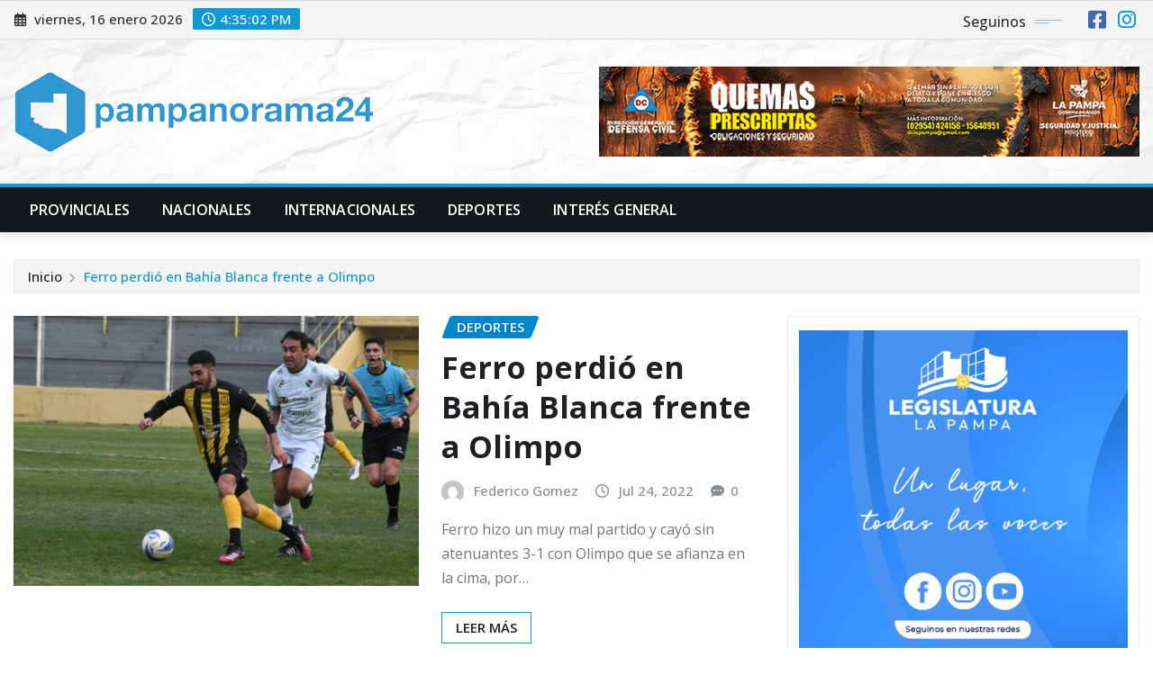

--- FILE ---
content_type: text/html; charset=UTF-8
request_url: https://pampanorama24.com.ar/tag/olimpo-de-bahia-blanca/
body_size: 16953
content:
<!DOCTYPE html>
<html lang="es">
<head>	
	<meta charset="UTF-8">
    <meta name="viewport" content="width=device-width, initial-scale=1">
    <meta http-equiv="x-ua-compatible" content="ie=edge">
	
	
	<title>Olimpo de Bahía Blanca &#8211; Pampanorama24</title>
<meta name='robots' content='max-image-preview:large' />
	<style>img:is([sizes="auto" i], [sizes^="auto," i]) { contain-intrinsic-size: 3000px 1500px }</style>
	<link rel='dns-prefetch' href='//stats.wp.com' />
<link rel='dns-prefetch' href='//fonts.googleapis.com' />
<link rel="alternate" type="application/rss+xml" title="Pampanorama24 &raquo; Feed" href="https://pampanorama24.com.ar/feed/" />
<link rel="alternate" type="application/rss+xml" title="Pampanorama24 &raquo; Feed de los comentarios" href="https://pampanorama24.com.ar/comments/feed/" />
<link rel="alternate" type="application/rss+xml" title="Pampanorama24 &raquo; Etiqueta Olimpo de Bahía Blanca del feed" href="https://pampanorama24.com.ar/tag/olimpo-de-bahia-blanca/feed/" />
<script type="text/javascript">
/* <![CDATA[ */
window._wpemojiSettings = {"baseUrl":"https:\/\/s.w.org\/images\/core\/emoji\/16.0.1\/72x72\/","ext":".png","svgUrl":"https:\/\/s.w.org\/images\/core\/emoji\/16.0.1\/svg\/","svgExt":".svg","source":{"concatemoji":"https:\/\/pampanorama24.com.ar\/wp-includes\/js\/wp-emoji-release.min.js?ver=6.8.3"}};
/*! This file is auto-generated */
!function(s,n){var o,i,e;function c(e){try{var t={supportTests:e,timestamp:(new Date).valueOf()};sessionStorage.setItem(o,JSON.stringify(t))}catch(e){}}function p(e,t,n){e.clearRect(0,0,e.canvas.width,e.canvas.height),e.fillText(t,0,0);var t=new Uint32Array(e.getImageData(0,0,e.canvas.width,e.canvas.height).data),a=(e.clearRect(0,0,e.canvas.width,e.canvas.height),e.fillText(n,0,0),new Uint32Array(e.getImageData(0,0,e.canvas.width,e.canvas.height).data));return t.every(function(e,t){return e===a[t]})}function u(e,t){e.clearRect(0,0,e.canvas.width,e.canvas.height),e.fillText(t,0,0);for(var n=e.getImageData(16,16,1,1),a=0;a<n.data.length;a++)if(0!==n.data[a])return!1;return!0}function f(e,t,n,a){switch(t){case"flag":return n(e,"\ud83c\udff3\ufe0f\u200d\u26a7\ufe0f","\ud83c\udff3\ufe0f\u200b\u26a7\ufe0f")?!1:!n(e,"\ud83c\udde8\ud83c\uddf6","\ud83c\udde8\u200b\ud83c\uddf6")&&!n(e,"\ud83c\udff4\udb40\udc67\udb40\udc62\udb40\udc65\udb40\udc6e\udb40\udc67\udb40\udc7f","\ud83c\udff4\u200b\udb40\udc67\u200b\udb40\udc62\u200b\udb40\udc65\u200b\udb40\udc6e\u200b\udb40\udc67\u200b\udb40\udc7f");case"emoji":return!a(e,"\ud83e\udedf")}return!1}function g(e,t,n,a){var r="undefined"!=typeof WorkerGlobalScope&&self instanceof WorkerGlobalScope?new OffscreenCanvas(300,150):s.createElement("canvas"),o=r.getContext("2d",{willReadFrequently:!0}),i=(o.textBaseline="top",o.font="600 32px Arial",{});return e.forEach(function(e){i[e]=t(o,e,n,a)}),i}function t(e){var t=s.createElement("script");t.src=e,t.defer=!0,s.head.appendChild(t)}"undefined"!=typeof Promise&&(o="wpEmojiSettingsSupports",i=["flag","emoji"],n.supports={everything:!0,everythingExceptFlag:!0},e=new Promise(function(e){s.addEventListener("DOMContentLoaded",e,{once:!0})}),new Promise(function(t){var n=function(){try{var e=JSON.parse(sessionStorage.getItem(o));if("object"==typeof e&&"number"==typeof e.timestamp&&(new Date).valueOf()<e.timestamp+604800&&"object"==typeof e.supportTests)return e.supportTests}catch(e){}return null}();if(!n){if("undefined"!=typeof Worker&&"undefined"!=typeof OffscreenCanvas&&"undefined"!=typeof URL&&URL.createObjectURL&&"undefined"!=typeof Blob)try{var e="postMessage("+g.toString()+"("+[JSON.stringify(i),f.toString(),p.toString(),u.toString()].join(",")+"));",a=new Blob([e],{type:"text/javascript"}),r=new Worker(URL.createObjectURL(a),{name:"wpTestEmojiSupports"});return void(r.onmessage=function(e){c(n=e.data),r.terminate(),t(n)})}catch(e){}c(n=g(i,f,p,u))}t(n)}).then(function(e){for(var t in e)n.supports[t]=e[t],n.supports.everything=n.supports.everything&&n.supports[t],"flag"!==t&&(n.supports.everythingExceptFlag=n.supports.everythingExceptFlag&&n.supports[t]);n.supports.everythingExceptFlag=n.supports.everythingExceptFlag&&!n.supports.flag,n.DOMReady=!1,n.readyCallback=function(){n.DOMReady=!0}}).then(function(){return e}).then(function(){var e;n.supports.everything||(n.readyCallback(),(e=n.source||{}).concatemoji?t(e.concatemoji):e.wpemoji&&e.twemoji&&(t(e.twemoji),t(e.wpemoji)))}))}((window,document),window._wpemojiSettings);
/* ]]> */
</script>
<style id='wp-emoji-styles-inline-css' type='text/css'>

	img.wp-smiley, img.emoji {
		display: inline !important;
		border: none !important;
		box-shadow: none !important;
		height: 1em !important;
		width: 1em !important;
		margin: 0 0.07em !important;
		vertical-align: -0.1em !important;
		background: none !important;
		padding: 0 !important;
	}
</style>
<link rel='stylesheet' id='wp-block-library-css' href='https://pampanorama24.com.ar/wp-includes/css/dist/block-library/style.min.css?ver=6.8.3' type='text/css' media='all' />
<style id='classic-theme-styles-inline-css' type='text/css'>
/*! This file is auto-generated */
.wp-block-button__link{color:#fff;background-color:#32373c;border-radius:9999px;box-shadow:none;text-decoration:none;padding:calc(.667em + 2px) calc(1.333em + 2px);font-size:1.125em}.wp-block-file__button{background:#32373c;color:#fff;text-decoration:none}
</style>
<link rel='stylesheet' id='mediaelement-css' href='https://pampanorama24.com.ar/wp-includes/js/mediaelement/mediaelementplayer-legacy.min.css?ver=4.2.17' type='text/css' media='all' />
<link rel='stylesheet' id='wp-mediaelement-css' href='https://pampanorama24.com.ar/wp-includes/js/mediaelement/wp-mediaelement.min.css?ver=6.8.3' type='text/css' media='all' />
<style id='jetpack-sharing-buttons-style-inline-css' type='text/css'>
.jetpack-sharing-buttons__services-list{display:flex;flex-direction:row;flex-wrap:wrap;gap:0;list-style-type:none;margin:5px;padding:0}.jetpack-sharing-buttons__services-list.has-small-icon-size{font-size:12px}.jetpack-sharing-buttons__services-list.has-normal-icon-size{font-size:16px}.jetpack-sharing-buttons__services-list.has-large-icon-size{font-size:24px}.jetpack-sharing-buttons__services-list.has-huge-icon-size{font-size:36px}@media print{.jetpack-sharing-buttons__services-list{display:none!important}}.editor-styles-wrapper .wp-block-jetpack-sharing-buttons{gap:0;padding-inline-start:0}ul.jetpack-sharing-buttons__services-list.has-background{padding:1.25em 2.375em}
</style>
<link rel='stylesheet' id='coblocks-frontend-css' href='https://pampanorama24.com.ar/wp-content/plugins/coblocks/dist/style-coblocks-1.css?ver=3.1.16' type='text/css' media='all' />
<link rel='stylesheet' id='coblocks-extensions-css' href='https://pampanorama24.com.ar/wp-content/plugins/coblocks/dist/style-coblocks-extensions.css?ver=3.1.16' type='text/css' media='all' />
<link rel='stylesheet' id='coblocks-animation-css' href='https://pampanorama24.com.ar/wp-content/plugins/coblocks/dist/style-coblocks-animation.css?ver=2677611078ee87eb3b1c' type='text/css' media='all' />
<style id='global-styles-inline-css' type='text/css'>
:root{--wp--preset--aspect-ratio--square: 1;--wp--preset--aspect-ratio--4-3: 4/3;--wp--preset--aspect-ratio--3-4: 3/4;--wp--preset--aspect-ratio--3-2: 3/2;--wp--preset--aspect-ratio--2-3: 2/3;--wp--preset--aspect-ratio--16-9: 16/9;--wp--preset--aspect-ratio--9-16: 9/16;--wp--preset--color--black: #000000;--wp--preset--color--cyan-bluish-gray: #abb8c3;--wp--preset--color--white: #ffffff;--wp--preset--color--pale-pink: #f78da7;--wp--preset--color--vivid-red: #cf2e2e;--wp--preset--color--luminous-vivid-orange: #ff6900;--wp--preset--color--luminous-vivid-amber: #fcb900;--wp--preset--color--light-green-cyan: #7bdcb5;--wp--preset--color--vivid-green-cyan: #00d084;--wp--preset--color--pale-cyan-blue: #8ed1fc;--wp--preset--color--vivid-cyan-blue: #0693e3;--wp--preset--color--vivid-purple: #9b51e0;--wp--preset--gradient--vivid-cyan-blue-to-vivid-purple: linear-gradient(135deg,rgba(6,147,227,1) 0%,rgb(155,81,224) 100%);--wp--preset--gradient--light-green-cyan-to-vivid-green-cyan: linear-gradient(135deg,rgb(122,220,180) 0%,rgb(0,208,130) 100%);--wp--preset--gradient--luminous-vivid-amber-to-luminous-vivid-orange: linear-gradient(135deg,rgba(252,185,0,1) 0%,rgba(255,105,0,1) 100%);--wp--preset--gradient--luminous-vivid-orange-to-vivid-red: linear-gradient(135deg,rgba(255,105,0,1) 0%,rgb(207,46,46) 100%);--wp--preset--gradient--very-light-gray-to-cyan-bluish-gray: linear-gradient(135deg,rgb(238,238,238) 0%,rgb(169,184,195) 100%);--wp--preset--gradient--cool-to-warm-spectrum: linear-gradient(135deg,rgb(74,234,220) 0%,rgb(151,120,209) 20%,rgb(207,42,186) 40%,rgb(238,44,130) 60%,rgb(251,105,98) 80%,rgb(254,248,76) 100%);--wp--preset--gradient--blush-light-purple: linear-gradient(135deg,rgb(255,206,236) 0%,rgb(152,150,240) 100%);--wp--preset--gradient--blush-bordeaux: linear-gradient(135deg,rgb(254,205,165) 0%,rgb(254,45,45) 50%,rgb(107,0,62) 100%);--wp--preset--gradient--luminous-dusk: linear-gradient(135deg,rgb(255,203,112) 0%,rgb(199,81,192) 50%,rgb(65,88,208) 100%);--wp--preset--gradient--pale-ocean: linear-gradient(135deg,rgb(255,245,203) 0%,rgb(182,227,212) 50%,rgb(51,167,181) 100%);--wp--preset--gradient--electric-grass: linear-gradient(135deg,rgb(202,248,128) 0%,rgb(113,206,126) 100%);--wp--preset--gradient--midnight: linear-gradient(135deg,rgb(2,3,129) 0%,rgb(40,116,252) 100%);--wp--preset--font-size--small: 13px;--wp--preset--font-size--medium: 20px;--wp--preset--font-size--large: 36px;--wp--preset--font-size--x-large: 42px;--wp--preset--spacing--20: 0.44rem;--wp--preset--spacing--30: 0.67rem;--wp--preset--spacing--40: 1rem;--wp--preset--spacing--50: 1.5rem;--wp--preset--spacing--60: 2.25rem;--wp--preset--spacing--70: 3.38rem;--wp--preset--spacing--80: 5.06rem;--wp--preset--shadow--natural: 6px 6px 9px rgba(0, 0, 0, 0.2);--wp--preset--shadow--deep: 12px 12px 50px rgba(0, 0, 0, 0.4);--wp--preset--shadow--sharp: 6px 6px 0px rgba(0, 0, 0, 0.2);--wp--preset--shadow--outlined: 6px 6px 0px -3px rgba(255, 255, 255, 1), 6px 6px rgba(0, 0, 0, 1);--wp--preset--shadow--crisp: 6px 6px 0px rgba(0, 0, 0, 1);}:where(.is-layout-flex){gap: 0.5em;}:where(.is-layout-grid){gap: 0.5em;}body .is-layout-flex{display: flex;}.is-layout-flex{flex-wrap: wrap;align-items: center;}.is-layout-flex > :is(*, div){margin: 0;}body .is-layout-grid{display: grid;}.is-layout-grid > :is(*, div){margin: 0;}:where(.wp-block-columns.is-layout-flex){gap: 2em;}:where(.wp-block-columns.is-layout-grid){gap: 2em;}:where(.wp-block-post-template.is-layout-flex){gap: 1.25em;}:where(.wp-block-post-template.is-layout-grid){gap: 1.25em;}.has-black-color{color: var(--wp--preset--color--black) !important;}.has-cyan-bluish-gray-color{color: var(--wp--preset--color--cyan-bluish-gray) !important;}.has-white-color{color: var(--wp--preset--color--white) !important;}.has-pale-pink-color{color: var(--wp--preset--color--pale-pink) !important;}.has-vivid-red-color{color: var(--wp--preset--color--vivid-red) !important;}.has-luminous-vivid-orange-color{color: var(--wp--preset--color--luminous-vivid-orange) !important;}.has-luminous-vivid-amber-color{color: var(--wp--preset--color--luminous-vivid-amber) !important;}.has-light-green-cyan-color{color: var(--wp--preset--color--light-green-cyan) !important;}.has-vivid-green-cyan-color{color: var(--wp--preset--color--vivid-green-cyan) !important;}.has-pale-cyan-blue-color{color: var(--wp--preset--color--pale-cyan-blue) !important;}.has-vivid-cyan-blue-color{color: var(--wp--preset--color--vivid-cyan-blue) !important;}.has-vivid-purple-color{color: var(--wp--preset--color--vivid-purple) !important;}.has-black-background-color{background-color: var(--wp--preset--color--black) !important;}.has-cyan-bluish-gray-background-color{background-color: var(--wp--preset--color--cyan-bluish-gray) !important;}.has-white-background-color{background-color: var(--wp--preset--color--white) !important;}.has-pale-pink-background-color{background-color: var(--wp--preset--color--pale-pink) !important;}.has-vivid-red-background-color{background-color: var(--wp--preset--color--vivid-red) !important;}.has-luminous-vivid-orange-background-color{background-color: var(--wp--preset--color--luminous-vivid-orange) !important;}.has-luminous-vivid-amber-background-color{background-color: var(--wp--preset--color--luminous-vivid-amber) !important;}.has-light-green-cyan-background-color{background-color: var(--wp--preset--color--light-green-cyan) !important;}.has-vivid-green-cyan-background-color{background-color: var(--wp--preset--color--vivid-green-cyan) !important;}.has-pale-cyan-blue-background-color{background-color: var(--wp--preset--color--pale-cyan-blue) !important;}.has-vivid-cyan-blue-background-color{background-color: var(--wp--preset--color--vivid-cyan-blue) !important;}.has-vivid-purple-background-color{background-color: var(--wp--preset--color--vivid-purple) !important;}.has-black-border-color{border-color: var(--wp--preset--color--black) !important;}.has-cyan-bluish-gray-border-color{border-color: var(--wp--preset--color--cyan-bluish-gray) !important;}.has-white-border-color{border-color: var(--wp--preset--color--white) !important;}.has-pale-pink-border-color{border-color: var(--wp--preset--color--pale-pink) !important;}.has-vivid-red-border-color{border-color: var(--wp--preset--color--vivid-red) !important;}.has-luminous-vivid-orange-border-color{border-color: var(--wp--preset--color--luminous-vivid-orange) !important;}.has-luminous-vivid-amber-border-color{border-color: var(--wp--preset--color--luminous-vivid-amber) !important;}.has-light-green-cyan-border-color{border-color: var(--wp--preset--color--light-green-cyan) !important;}.has-vivid-green-cyan-border-color{border-color: var(--wp--preset--color--vivid-green-cyan) !important;}.has-pale-cyan-blue-border-color{border-color: var(--wp--preset--color--pale-cyan-blue) !important;}.has-vivid-cyan-blue-border-color{border-color: var(--wp--preset--color--vivid-cyan-blue) !important;}.has-vivid-purple-border-color{border-color: var(--wp--preset--color--vivid-purple) !important;}.has-vivid-cyan-blue-to-vivid-purple-gradient-background{background: var(--wp--preset--gradient--vivid-cyan-blue-to-vivid-purple) !important;}.has-light-green-cyan-to-vivid-green-cyan-gradient-background{background: var(--wp--preset--gradient--light-green-cyan-to-vivid-green-cyan) !important;}.has-luminous-vivid-amber-to-luminous-vivid-orange-gradient-background{background: var(--wp--preset--gradient--luminous-vivid-amber-to-luminous-vivid-orange) !important;}.has-luminous-vivid-orange-to-vivid-red-gradient-background{background: var(--wp--preset--gradient--luminous-vivid-orange-to-vivid-red) !important;}.has-very-light-gray-to-cyan-bluish-gray-gradient-background{background: var(--wp--preset--gradient--very-light-gray-to-cyan-bluish-gray) !important;}.has-cool-to-warm-spectrum-gradient-background{background: var(--wp--preset--gradient--cool-to-warm-spectrum) !important;}.has-blush-light-purple-gradient-background{background: var(--wp--preset--gradient--blush-light-purple) !important;}.has-blush-bordeaux-gradient-background{background: var(--wp--preset--gradient--blush-bordeaux) !important;}.has-luminous-dusk-gradient-background{background: var(--wp--preset--gradient--luminous-dusk) !important;}.has-pale-ocean-gradient-background{background: var(--wp--preset--gradient--pale-ocean) !important;}.has-electric-grass-gradient-background{background: var(--wp--preset--gradient--electric-grass) !important;}.has-midnight-gradient-background{background: var(--wp--preset--gradient--midnight) !important;}.has-small-font-size{font-size: var(--wp--preset--font-size--small) !important;}.has-medium-font-size{font-size: var(--wp--preset--font-size--medium) !important;}.has-large-font-size{font-size: var(--wp--preset--font-size--large) !important;}.has-x-large-font-size{font-size: var(--wp--preset--font-size--x-large) !important;}
:where(.wp-block-post-template.is-layout-flex){gap: 1.25em;}:where(.wp-block-post-template.is-layout-grid){gap: 1.25em;}
:where(.wp-block-columns.is-layout-flex){gap: 2em;}:where(.wp-block-columns.is-layout-grid){gap: 2em;}
:root :where(.wp-block-pullquote){font-size: 1.5em;line-height: 1.6;}
</style>
<link rel='stylesheet' id='wp-components-css' href='https://pampanorama24.com.ar/wp-includes/css/dist/components/style.min.css?ver=6.8.3' type='text/css' media='all' />
<link rel='stylesheet' id='godaddy-styles-css' href='https://pampanorama24.com.ar/wp-content/mu-plugins/vendor/wpex/godaddy-launch/includes/Dependencies/GoDaddy/Styles/build/latest.css?ver=2.0.2' type='text/css' media='all' />
<link rel='stylesheet' id='bootstrap-css' href='https://pampanorama24.com.ar/wp-content/themes/newsexo/assets/css/bootstrap.css?ver=6.8.3' type='text/css' media='all' />
<link rel='stylesheet' id='font-awesome-min-css' href='https://pampanorama24.com.ar/wp-content/themes/newsexo/assets/css/font-awesome/css/font-awesome.min.css?ver=4.7.0' type='text/css' media='all' />
<link rel='stylesheet' id='newsexo-style-css' href='https://pampanorama24.com.ar/wp-content/themes/newsexo/style.css?ver=6.8.3' type='text/css' media='all' />
<link rel='stylesheet' id='theme-default-css' href='https://pampanorama24.com.ar/wp-content/themes/newsexo/assets/css/theme-default.css?ver=6.8.3' type='text/css' media='all' />
<link rel='stylesheet' id='newsexo-animate-css-css' href='https://pampanorama24.com.ar/wp-content/themes/newsexo/assets/css/animate.css?ver=6.8.3' type='text/css' media='all' />
<link rel='stylesheet' id='owl.carousel-css-css' href='https://pampanorama24.com.ar/wp-content/themes/newsexo/assets/css/owl.carousel.css?ver=6.8.3' type='text/css' media='all' />
<link rel='stylesheet' id='bootstrap-smartmenus-css-css' href='https://pampanorama24.com.ar/wp-content/themes/newsexo/assets/css/jquery.smartmenus.bootstrap-4.css?ver=6.8.3' type='text/css' media='all' />
<link rel='stylesheet' id='newsexo-google-fonts-css' href='//fonts.googleapis.com/css?family=ABeeZee%7CAbel%7CAbril+Fatface%7CAclonica%7CAcme%7CActor%7CAdamina%7CAdvent+Pro%7CAguafina+Script%7CAkronim%7CAladin%7CAldrich%7CAlef%7CAlegreya%7CAlegreya+SC%7CAlegreya+Sans%7CAlegreya+Sans+SC%7CAlex+Brush%7CAlfa+Slab+One%7CAlice%7CAlike%7CAlike+Angular%7CAllan%7CAllerta%7CAllerta+Stencil%7CAllura%7CAlmendra%7CAlmendra+Display%7CAlmendra+SC%7CAmarante%7CAmaranth%7CAmatic+SC%7CAmatica+SC%7CAmethysta%7CAmiko%7CAmiri%7CAmita%7CAnaheim%7CAndada%7CAndika%7CAngkor%7CAnnie+Use+Your+Telescope%7CAnonymous+Pro%7CAntic%7CAntic+Didone%7CAntic+Slab%7CAnton%7CArapey%7CArbutus%7CArbutus+Slab%7CArchitects+Daughter%7CArchivo+Black%7CArchivo+Narrow%7CAref+Ruqaa%7CArima+Madurai%7CArimo%7CArizonia%7CArmata%7CArtifika%7CArvo%7CArya%7CAsap%7CAsar%7CAsset%7CAssistant%7CAstloch%7CAsul%7CAthiti%7CAtma%7CAtomic+Age%7CAubrey%7CAudiowide%7CAutour+One%7CAverage%7CAverage+Sans%7CAveria+Gruesa+Libre%7CAveria+Libre%7CAveria+Sans+Libre%7CAveria+Serif+Libre%7CBad+Script%7CBaloo%7CBaloo+Bhai%7CBaloo+Da%7CBaloo+Thambi%7CBalthazar%7CBangers%7CBarlow%7CBasic%7CBattambang%7CBaumans%7CBayon%7CBelgrano%7CBelleza%7CBenchNine%7CBentham%7CBerkshire+Swash%7CBevan%7CBigelow+Rules%7CBigshot+One%7CBilbo%7CBilbo+Swash+Caps%7CBioRhyme%7CBioRhyme+Expanded%7CBiryani%7CBitter%7CBlack+Ops+One%7CBokor%7CBonbon%7CBoogaloo%7CBowlby+One%7CBowlby+One+SC%7CBrawler%7CBree+Serif%7CBubblegum+Sans%7CBubbler+One%7CBuda%7CBuenard%7CBungee%7CBungee+Hairline%7CBungee+Inline%7CBungee+Outline%7CBungee+Shade%7CButcherman%7CButterfly+Kids%7CCabin%7CCabin+Condensed%7CCabin+Sketch%7CCaesar+Dressing%7CCagliostro%7CCairo%7CCalligraffitti%7CCambay%7CCambo%7CCandal%7CCantarell%7CCantata+One%7CCantora+One%7CCapriola%7CCardo%7CCarme%7CCarrois+Gothic%7CCarrois+Gothic+SC%7CCarter+One%7CCatamaran%7CCaudex%7CCaveat%7CCaveat+Brush%7CCedarville+Cursive%7CCeviche+One%7CChanga%7CChanga+One%7CChango%7CChathura%7CChau+Philomene+One%7CChela+One%7CChelsea+Market%7CChenla%7CCherry+Cream+Soda%7CCherry+Swash%7CChewy%7CChicle%7CChivo%7CChonburi%7CCinzel%7CCinzel+Decorative%7CClicker+Script%7CCoda%7CCoda+Caption%7CCodystar%7CCoiny%7CCombo%7CComfortaa%7CComing+Soon%7CConcert+One%7CCondiment%7CContent%7CContrail+One%7CConvergence%7CCookie%7CCopse%7CCorben%7CCormorant%7CCormorant+Garamond%7CCormorant+Infant%7CCormorant+SC%7CCormorant+Unicase%7CCormorant+Upright%7CCourgette%7CCousine%7CCoustard%7CCovered+By+Your+Grace%7CCrafty+Girls%7CCreepster%7CCrete+Round%7CCrimson+Text%7CCroissant+One%7CCrushed%7CCuprum%7CCutive%7CCutive+Mono%7CDamion%7CDancing+Script%7CDangrek%7CDavid+Libre%7CDawning+of+a+New+Day%7CDays+One%7CDekko%7CDelius%7CDelius+Swash+Caps%7CDelius+Unicase%7CDella+Respira%7CDenk+One%7CDevonshire%7CDhurjati%7CDidact+Gothic%7CDiplomata%7CDiplomata+SC%7CDomine%7CDonegal+One%7CDoppio+One%7CDorsa%7CDosis%7CDr+Sugiyama%7CDroid+Sans%7CDroid+Sans+Mono%7CDroid+Serif%7CDuru+Sans%7CDynalight%7CEB+Garamond%7CEagle+Lake%7CEater%7CEconomica%7CEczar%7CEk+Mukta%7CEl+Messiri%7CElectrolize%7CElsie%7CElsie+Swash+Caps%7CEmblema+One%7CEmilys+Candy%7CEncode+Sans%7CEngagement%7CEnglebert%7CEnriqueta%7CErica+One%7CEsteban%7CEuphoria+Script%7CEwert%7CExo%7CExo+2%7CExpletus+Sans%7CFanwood+Text%7CFarsan%7CFascinate%7CFascinate+Inline%7CFaster+One%7CFasthand%7CFauna+One%7CFederant%7CFedero%7CFelipa%7CFenix%7CFinger+Paint%7CFira+Mono%7CFira+Sans%7CFjalla+One%7CFjord+One%7CFlamenco%7CFlavors%7CFondamento%7CFontdiner+Swanky%7CForum%7CFrancois+One%7CFrank+Ruhl+Libre%7CFreckle+Face%7CFredericka+the+Great%7CFredoka+One%7CFreehand%7CFresca%7CFrijole%7CFruktur%7CFugaz+One%7CGFS+Didot%7CGFS+Neohellenic%7CGabriela%7CGafata%7CGalada%7CGaldeano%7CGalindo%7CGentium+Basic%7CGentium+Book+Basic%7CGeo%7CGeostar%7CGeostar+Fill%7CGermania+One%7CGidugu%7CGilda+Display%7CGive+You+Glory%7CGlass+Antiqua%7CGlegoo%7CGloria+Hallelujah%7CGoblin+One%7CGochi+Hand%7CGorditas%7CGoudy+Bookletter+1911%7CGraduate%7CGrand+Hotel%7CGravitas+One%7CGreat+Vibes%7CGriffy%7CGruppo%7CGudea%7CGurajada%7CHabibi%7CHalant%7CHammersmith+One%7CHanalei%7CHanalei+Fill%7CHandlee%7CHanuman%7CHappy+Monkey%7CHarmattan%7CHeadland+One%7CHeebo%7CHenny+Penny%7CHerr+Von+Muellerhoff%7CHind%7CHind+Guntur%7CHind+Madurai%7CHind+Siliguri%7CHind+Vadodara%7CHoltwood+One+SC%7CHomemade+Apple%7CHomenaje%7CIM+Fell+DW+Pica%7CIM+Fell+DW+Pica+SC%7CIM+Fell+Double+Pica%7CIM+Fell+Double+Pica+SC%7CIM+Fell+English%7CIM+Fell+English+SC%7CIM+Fell+French+Canon%7CIM+Fell+French+Canon+SC%7CIM+Fell+Great+Primer%7CIM+Fell+Great+Primer+SC%7CIceberg%7CIceland%7CImprima%7CInconsolata%7CInder%7CIndie+Flower%7CInika%7CInknut+Antiqua%7CIrish+Grover%7CIstok+Web%7CItaliana%7CItalianno%7CItim%7CJacques+Francois%7CJacques+Francois+Shadow%7CJaldi%7CJim+Nightshade%7CJockey+One%7CJolly+Lodger%7CJomhuria%7CJosefin+Sans%7CJosefin+Slab%7CJoti+One%7CJudson%7CJulee%7CJulius+Sans+One%7CJunge%7CJura%7CJust+Another+Hand%7CJust+Me+Again+Down+Here%7CKadwa%7CKalam%7CKameron%7CKanit%7CKantumruy%7CKarla%7CKarma%7CKatibeh%7CKaushan+Script%7CKavivanar%7CKavoon%7CKdam+Thmor%7CKeania+One%7CKelly+Slab%7CKenia%7CKhand%7CKhmer%7CKhula%7CKite+One%7CKnewave%7CKotta+One%7CKoulen%7CKranky%7CKreon%7CKristi%7CKrona+One%7CKumar+One%7CKumar+One+Outline%7CKurale%7CLa+Belle+Aurore%7CLaila%7CLakki+Reddy%7CLalezar%7CLancelot%7CLateef%7CLato%7CLeague+Script%7CLeckerli+One%7CLedger%7CLekton%7CLemon%7CLemonada%7CLibre+Baskerville%7CLibre+Franklin%7CLife+Savers%7CLilita+One%7CLily+Script+One%7CLimelight%7CLinden+Hill%7CLobster%7CLobster+Two%7CLondrina+Outline%7CLondrina+Shadow%7CLondrina+Sketch%7CLondrina+Solid%7CLora%7CLove+Ya+Like+A+Sister%7CLoved+by+the+King%7CLovers+Quarrel%7CLuckiest+Guy%7CLusitana%7CLustria%7CMacondo%7CMacondo+Swash+Caps%7CMada%7CMagra%7CMaiden+Orange%7CMaitree%7CMako%7CMallanna%7CMandali%7CMarcellus%7CMarcellus+SC%7CMarck+Script%7CMargarine%7CMarko+One%7CMarmelad%7CMartel%7CMartel+Sans%7CMarvel%7CMate%7CMate+SC%7CMaven+Pro%7CMcLaren%7CMeddon%7CMedievalSharp%7CMedula+One%7CMeera+Inimai%7CMegrim%7CMeie+Script%7CMerienda%7CMerienda+One%7CMerriweather%7CMerriweather+Sans%7CMetal%7CMetal+Mania%7CMetamorphous%7CMetrophobic%7CMichroma%7CMilonga%7CMiltonian%7CMiltonian+Tattoo%7CMiniver%7CMiriam+Libre%7CMirza%7CMiss+Fajardose%7CMitr%7CModak%7CModern+Antiqua%7CMogra%7CMolengo%7CMolle%7CMonda%7CMonofett%7CMonoton%7CMonsieur+La+Doulaise%7CMontaga%7CMontez%7CMontserrat%7CMontserrat+Alternates%7CMontserrat+Subrayada%7CMoul%7CMoulpali%7CMountains+of+Christmas%7CMouse+Memoirs%7CMr+Bedfort%7CMr+Dafoe%7CMr+De+Haviland%7CMrs+Saint+Delafield%7CMrs+Sheppards%7CMukta+Vaani%7CMuli%7CMystery+Quest%7CNTR%7CNeucha%7CNeuton%7CNew+Rocker%7CNews+Cycle%7CNiconne%7CNixie+One%7CNobile%7CNokora%7CNorican%7CNosifer%7CNothing+You+Could+Do%7CNoticia+Text%7CNoto+Sans%7CNoto+Serif%7CNova+Cut%7CNova+Flat%7CNova+Mono%7CNova+Oval%7CNova+Round%7CNova+Script%7CNova+Slim%7CNova+Square%7CNumans%7CNunito%7COdor+Mean+Chey%7COffside%7COld+Standard+TT%7COldenburg%7COleo+Script%7COleo+Script+Swash+Caps%7COpen+Sans%7COpen+Sans+Condensed%7COranienbaum%7COrbitron%7COregano%7COrienta%7COriginal+Surfer%7COswald%7COver+the+Rainbow%7COverlock%7COverlock+SC%7COvo%7COxygen%7COxygen+Mono%7CPT+Mono%7CPT+Sans%7CPT+Sans+Caption%7CPT+Sans+Narrow%7CPT+Serif%7CPT+Serif+Caption%7CPacifico%7CPalanquin%7CPalanquin+Dark%7CPaprika%7CParisienne%7CPassero+One%7CPassion+One%7CPathway+Gothic+One%7CPatrick+Hand%7CPatrick+Hand+SC%7CPattaya%7CPatua+One%7CPavanam%7CPaytone+One%7CPeddana%7CPeralta%7CPermanent+Marker%7CPetit+Formal+Script%7CPetrona%7CPhilosopher%7CPiedra%7CPinyon+Script%7CPirata+One%7CPlaster%7CPlay%7CPlayball%7CPlayfair+Display%7CPlayfair+Display+SC%7CPodkova%7CPoiret+One%7CPoller+One%7CPoly%7CPompiere%7CPontano+Sans%7CPoppins%7CPort+Lligat+Sans%7CPort+Lligat+Slab%7CPragati+Narrow%7CPrata%7CPreahvihear%7CPress+Start+2P%7CPridi%7CPrincess+Sofia%7CProciono%7CPrompt%7CProsto+One%7CProza+Libre%7CPuritan%7CPurple+Purse%7CQuando%7CQuantico%7CQuattrocento%7CQuattrocento+Sans%7CQuestrial%7CQuicksand%7CQuintessential%7CQwigley%7CRacing+Sans+One%7CRadley%7CRajdhani%7CRakkas%7CRaleway%7CRaleway+Dots%7CRamabhadra%7CRamaraja%7CRambla%7CRammetto+One%7CRanchers%7CRancho%7CRanga%7CRasa%7CRationale%7CRavi+Prakash%7CRedressed%7CReem+Kufi%7CReenie+Beanie%7CRevalia%7CRhodium+Libre%7CRibeye%7CRibeye+Marrow%7CRighteous%7CRisque%7CRoboto%7CRoboto+Condensed%7CRoboto+Mono%7CRoboto+Slab%7CRochester%7CRock+Salt%7CRokkitt%7CRomanesco%7CRopa+Sans%7CRosario%7CRosarivo%7CRouge+Script%7CRozha+One%7CRubik%7CRubik+Mono+One%7CRubik+One%7CRuda%7CRufina%7CRuge+Boogie%7CRuluko%7CRum+Raisin%7CRuslan+Display%7CRusso+One%7CRuthie%7CRye%7CSacramento%7CSahitya%7CSail%7CSalsa%7CSanchez%7CSancreek%7CSansita+One%7CSarala%7CSarina%7CSarpanch%7CSatisfy%7CScada%7CScheherazade%7CSchoolbell%7CScope+One%7CSeaweed+Script%7CSecular+One%7CSevillana%7CSeymour+One%7CShadows+Into+Light%7CShadows+Into+Light+Two%7CShanti%7CShare%7CShare+Tech%7CShare+Tech+Mono%7CShojumaru%7CShort+Stack%7CShrikhand%7CSiemreap%7CSigmar+One%7CSignika%7CSignika+Negative%7CSimonetta%7CSintony%7CSirin+Stencil%7CSix+Caps%7CSkranji%7CSlabo+13px%7CSlabo+27px%7CSlackey%7CSmokum%7CSmythe%7CSniglet%7CSnippet%7CSnowburst+One%7CSofadi+One%7CSofia%7CSonsie+One%7CSorts+Mill+Goudy%7CSource+Code+Pro%7CSource+Sans+Pro%7CSource+Serif+Pro%7CSpace+Mono%7CSpecial+Elite%7CSpicy+Rice%7CSpinnaker%7CSpirax%7CSquada+One%7CSree+Krushnadevaraya%7CSriracha%7CStalemate%7CStalinist+One%7CStardos+Stencil%7CStint+Ultra+Condensed%7CStint+Ultra+Expanded%7CStoke%7CStrait%7CSue+Ellen+Francisco%7CSuez+One%7CSumana%7CSunshiney%7CSupermercado+One%7CSura%7CSuranna%7CSuravaram%7CSuwannaphum%7CSwanky+and+Moo+Moo%7CSyncopate%7CTangerine%7CTaprom%7CTauri%7CTaviraj%7CTeko%7CTelex%7CTenali+Ramakrishna%7CTenor+Sans%7CText+Me+One%7CThe+Girl+Next+Door%7CTienne%7CTillana%7CTimmana%7CTinos%7CTitan+One%7CTitillium+Web%7CTrade+Winds%7CTrirong%7CTrocchi%7CTrochut%7CTrykker%7CTulpen+One%7CUbuntu%7CUbuntu+Condensed%7CUbuntu+Mono%7CUltra%7CUncial+Antiqua%7CUnderdog%7CUnica+One%7CUnifrakturCook%7CUnifrakturMaguntia%7CUnkempt%7CUnlock%7CUnna%7CVT323%7CVampiro+One%7CVarela%7CVarela+Round%7CVast+Shadow%7CVesper+Libre%7CVibur%7CVidaloka%7CViga%7CVoces%7CVolkhov%7CVollkorn%7CVoltaire%7CWaiting+for+the+Sunrise%7CWallpoet%7CWalter+Turncoat%7CWarnes%7CWellfleet%7CWendy+One%7CWire+One%7CWork+Sans%7CYanone+Kaffeesatz%7CYantramanav%7CYatra+One%7CYellowtail%7CYeseva+One%7CYesteryear%7CYrsa%7CZeyada&#038;subset=latin%2Clatin-ext' type='text/css' media='all' />
<link rel='stylesheet' id='newsexo-font-css' href='https://fonts.googleapis.com/css2?family=Open+Sans%3Aital%2Cwght%400%2C300%3B0%2C400%3B0%2C500%3B0%2C600%3B0%2C700%3B0%2C800%3B1%2C300%3B1%2C400%3B1%2C500%3B1%2C600%3B1%2C700%3B1%2C800&#038;display=swap&#038;ver=6.8.3' type='text/css' media='all' />
<script type="text/javascript" src="https://pampanorama24.com.ar/wp-includes/js/jquery/jquery.min.js?ver=3.7.1" id="jquery-core-js"></script>
<script type="text/javascript" src="https://pampanorama24.com.ar/wp-includes/js/jquery/jquery-migrate.min.js?ver=3.4.1" id="jquery-migrate-js"></script>
<script type="text/javascript" src="https://pampanorama24.com.ar/wp-content/themes/newsexo/assets/js/bootstrap.js?ver=6.8.3" id="bootstrap-js-js"></script>
<script type="text/javascript" src="https://pampanorama24.com.ar/wp-content/themes/newsexo/assets/js/bootstrap.bundle.min.js?ver=6.8.3" id="bootstrap.bundle.min-js"></script>
<script type="text/javascript" src="https://pampanorama24.com.ar/wp-content/themes/newsexo/assets/js/smartmenus/jquery.smartmenus.js?ver=6.8.3" id="newsexo-smartmenus-js-js"></script>
<script type="text/javascript" src="https://pampanorama24.com.ar/wp-content/themes/newsexo/assets/js/custom.js?ver=6.8.3" id="newsexo-custom-js-js"></script>
<script type="text/javascript" src="https://pampanorama24.com.ar/wp-content/themes/newsexo/assets/js/smartmenus/bootstrap-smartmenus.js?ver=6.8.3" id="bootstrap-smartmenus-js-js"></script>
<script type="text/javascript" src="https://pampanorama24.com.ar/wp-content/themes/newsexo/assets/js/owl.carousel.min.js?ver=6.8.3" id="owl-carousel-js-js"></script>
<script type="text/javascript" src="https://pampanorama24.com.ar/wp-content/themes/newsexo/assets/js/animation/animate.js?ver=6.8.3" id="animate-js-js"></script>
<script type="text/javascript" src="https://pampanorama24.com.ar/wp-content/themes/newsexo/assets/js/wow.js?ver=6.8.3" id="wow-js-js"></script>
<link rel="https://api.w.org/" href="https://pampanorama24.com.ar/wp-json/" /><link rel="alternate" title="JSON" type="application/json" href="https://pampanorama24.com.ar/wp-json/wp/v2/tags/122" /><link rel="EditURI" type="application/rsd+xml" title="RSD" href="https://pampanorama24.com.ar/xmlrpc.php?rsd" />
<meta name="generator" content="WordPress 6.8.3" />
	<style>img#wpstats{display:none}</style>
				<style type="text/css">
						.site-title,
			.site-description {
				position: absolute;
				clip: rect(1px, 1px, 1px, 1px);
			}

					</style>
		
<!-- Jetpack Open Graph Tags -->
<meta property="og:type" content="website" />
<meta property="og:title" content="Olimpo de Bahía Blanca &#8211; Pampanorama24" />
<meta property="og:url" content="https://pampanorama24.com.ar/tag/olimpo-de-bahia-blanca/" />
<meta property="og:site_name" content="Pampanorama24" />
<meta property="og:image" content="https://pampanorama24.com.ar/wp-content/uploads/2018/06/cropped-logo24-pampanorama24.png" />
<meta property="og:image:width" content="512" />
<meta property="og:image:height" content="512" />
<meta property="og:image:alt" content="" />
<meta property="og:locale" content="es_ES" />

<!-- End Jetpack Open Graph Tags -->
<link rel="icon" href="https://pampanorama24.com.ar/wp-content/uploads/2018/06/cropped-logo24-pampanorama24-32x32.png" sizes="32x32" />
<link rel="icon" href="https://pampanorama24.com.ar/wp-content/uploads/2018/06/cropped-logo24-pampanorama24-192x192.png" sizes="192x192" />
<link rel="apple-touch-icon" href="https://pampanorama24.com.ar/wp-content/uploads/2018/06/cropped-logo24-pampanorama24-180x180.png" />
<meta name="msapplication-TileImage" content="https://pampanorama24.com.ar/wp-content/uploads/2018/06/cropped-logo24-pampanorama24-270x270.png" />
</head>
<body class="archive tag tag-olimpo-de-bahia-blanca tag-122 wp-custom-logo wp-theme-newsexo theme-wide" >

<a class="screen-reader-text skip-link" href="#content">Saltar al contenido</a>
<div id="wrapper">



	<!--Header Sidebar-->
	<header class="site-header">
		<div class="container-full">
			<div class="row align-self-center">
							<div class="col-lg-6 col-md-6 col-sm-12">
					<aside class="widget"> 
						<ul class="head-contact-info">
							<li><i class="fa-regular fa-calendar-days"></i>
							viernes, 16 enero 2026							</li>
							<li><span id='newsexo-time' class="newsexo-time">  4:34 pm</span></li>
						</ul>
					</aside>
				</div>
			
						
				<div class="col-lg-6 col-md-6 col-sm-12">
					<aside class="widget">

					<ul class="custom-social-icons">
							
						    <li class="followus">Seguinos						    </li>
					    							
							
					    
                                								    										<li><a class="fa-square-facebook" href="https://www.facebook.com/pampanorama24" target="_blank" ><i class="fa fa-brands fa-square-facebook"></i></a></li>
																										
						    
                                								    										<li><a class="fa-instagram" href="https://www.instagram.com/pampanorama24/" ><i class="fa fa-brands fa-instagram"></i></a></li>
																										
						    						</ul>


					</aside>
				</div>
				
			</div>
		</div>
	</header>
	<!--/End of Header Sidebar-->


 
  	<!--Site Branding & Advertisement-->
	<section class="logo-banner logo-banner-overlay">
		<div class="container-full">
			<div class="row">
				<div class="col-lg-4 col-md-12 align-self-center">
								<div class="site-logo">
			<a href="https://pampanorama24.com.ar/" class="" rel="home"><img width="400" height="91" src="https://pampanorama24.com.ar/wp-content/uploads/2018/08/cropped-logo.png" class="custom-logo" alt="pampanorama24" decoding="async" srcset="https://pampanorama24.com.ar/wp-content/uploads/2018/08/cropped-logo.png 400w, https://pampanorama24.com.ar/wp-content/uploads/2018/08/cropped-logo-300x68.png 300w" sizes="(max-width: 400px) 100vw, 400px" /></a>		</div>
	   				</div>

							<div class="col-lg-8 col-md-12">
					<div class="site-advertisement">	
						<a href="#"><img src="https://pampanorama24.com.ar/wp-content/uploads/2025/06/banner_Quemas2025_600x100.gif" class="img-fluid float-end" alt="Advertisement"></a>
					</div>								
				</div>
				
			</div>
		</div>
	</section>	
	<!--End of Site Branding & Advertisement-->
    	
	<!-- Navbar -->
	<nav class="navbar navbar-expand-lg navbar-dark header-sticky">
		<div class="container-full">
			<div class="row">
			    <div class="col-lg-12 col-md-12"> 
				
					<button class="navbar-toggler" type="button" data-bs-toggle="collapse" data-bs-target="#navbarSupportedContent" aria-controls="navbarSupportedContent" aria-expanded="false" aria-label="Toggle navigation">
					  <span class="navbar-toggler-icon"></span>
					</button>
					<div id="navbarSupportedContent" class="navbar-collapse collapse">
						<div class="menu-primary-container"><ul id="menu-primary" class="nav navbar-nav"><li id="menu-item-226" class="menu-item menu-item-type-taxonomy menu-item-object-category menu-item-226"><a class="nav-link" href="https://pampanorama24.com.ar/category/la-provincia/">Provinciales</a></li>
<li id="menu-item-227" class="menu-item menu-item-type-taxonomy menu-item-object-category menu-item-227"><a class="nav-link" href="https://pampanorama24.com.ar/category/nacionales/">Nacionales</a></li>
<li id="menu-item-287" class="menu-item menu-item-type-taxonomy menu-item-object-category menu-item-287"><a class="nav-link" href="https://pampanorama24.com.ar/category/internacionales/">Internacionales</a></li>
<li id="menu-item-286" class="menu-item menu-item-type-taxonomy menu-item-object-category menu-item-286"><a class="nav-link" href="https://pampanorama24.com.ar/category/deportes/">Deportes</a></li>
<li id="menu-item-288" class="menu-item menu-item-type-taxonomy menu-item-object-category menu-item-288"><a class="nav-link" href="https://pampanorama24.com.ar/category/interes-general/">Interés General</a></li>
</ul></div>					</div>
				</div>
							</div>
		</div>
	</nav>
	<!-- /End of Navbar -->

	<div id="search-popup">
		<button type="button" class="close">×</button>
		<form method="get" id="searchform" class="search-form" action="https://pampanorama24.com.ar/">
			<input type="search" placeholder="Buscar aquí" name="s" id="s" />
			<button type="submit" class="btn btn-primary">Buscar</button>
		</form>
	</div>
	<!-- Theme Breadcrumb Area -->

		<section class="theme-breadcrumb-area">
				<div id="content" class="container-full">
					<div class="row g-lg-3">
						<div class="col-md-12 col-sm-12">						
							<ul class="page-breadcrumb wow animate fadeInUp" data-wow-delay=".3s""><li><a href="https://pampanorama24.com.ar">Inicio</a></li><li class="active"><a href="https://pampanorama24.com.ar/tag/olimpo-de-bahia-blanca/">Ferro perdió en Bahía Blanca frente a Olimpo</a></li></ul>						</div>
					</div>
				</div>
		</section>
	

<section class="blog-list-view-post">

	<div class="container-full">
	
		<div class="row ">
		
					
			  
                <div class="col-lg-8 col-md-6 col-sm-12">
            	
				<div class="list-view-news-area">
					<article class="post wow animate fadeInUp" data-wow-delay=".3s" class="post-59086 post type-post status-publish format-standard has-post-thumbnail hentry category-deportes tag-ferro tag-olimpo-de-bahia-blanca tag-torneo-federal-a">		
			   <figure class="post-thumbnail"><a href="https://pampanorama24.com.ar/2022/07/24/ferro-perdio-en-bahia-blanca-frente-a-olimpo/"><img width="600" height="400" src="https://pampanorama24.com.ar/wp-content/uploads/2022/07/WhatsApp-Image-2022-07-24-at-17.59.56-e1658698850554.jpeg" class="img-fluid wp-post-image" alt="" decoding="async" fetchpriority="high" srcset="https://pampanorama24.com.ar/wp-content/uploads/2022/07/WhatsApp-Image-2022-07-24-at-17.59.56-e1658698850554.jpeg 600w, https://pampanorama24.com.ar/wp-content/uploads/2022/07/WhatsApp-Image-2022-07-24-at-17.59.56-e1658698850554-300x200.jpeg 300w" sizes="(max-width: 600px) 100vw, 600px" /></a></figure>		
				<figcaption class="post-content">
					<div class="entry-meta">
						<span class="cat-links links-space">
							 <a class="links-bg deportes" href="https://pampanorama24.com.ar/category/deportes/"><span>Deportes</span></a>						</span>
					</div>					
					<header class="entry-header">
						<h3 class="entry-title"><a href="https://pampanorama24.com.ar/2022/07/24/ferro-perdio-en-bahia-blanca-frente-a-olimpo/">Ferro perdió en Bahía Blanca frente a Olimpo</a></h3>					</header>
					<div class="entry-meta align-self-center">
						<span class="author">
						<img alt='' src='https://secure.gravatar.com/avatar/20aaabefe7cc589ec25ae62357558f9b8780da93353dbbbb9919a24cc3ddc537?s=50&#038;d=mm&#038;r=g' srcset='https://secure.gravatar.com/avatar/20aaabefe7cc589ec25ae62357558f9b8780da93353dbbbb9919a24cc3ddc537?s=100&#038;d=mm&#038;r=g 2x' class='img-fluid comment-img avatar-50 photo avatar-default' height='50' width='50' decoding='async'/>						<a href="https://pampanorama24.com.ar/author/fede/">Federico Gomez</a>
						</span>							
						<span class="posted-on">
							<i class="fa-regular fa-clock"></i>
							<a href="https://pampanorama24.com.ar/2022/07/"><time>
							Jul 24, 2022</time></a>
						</span>
						<span class="comment-links"><i class="fa-solid fa-comment-dots"></i><a href="https://pampanorama24.com.ar/2022/07/24/ferro-perdio-en-bahia-blanca-frente-a-olimpo/#respond">0</a></span>
					</div>		
					<div class="entry-content">
						<p>Ferro hizo un muy mal partido y cayó sin atenuantes 3-1 con Olimpo que se afianza en la cima, por&hellip;</p>
												<a href="https://pampanorama24.com.ar/2022/07/24/ferro-perdio-en-bahia-blanca-frente-a-olimpo/" class="more-link">Leer más</a>
																	</div>
				</figcaption>	
	</article><!-- #post-59086 -->				</div>
			</div>	
			
			
<div class="col-lg-4 col-md-6 col-sm-12">

	<div class="sidebar">
	
		<aside id="media_image-21" data-wow-delay=".3s" class="wow animate fadeInUp widget side-bar-widget sidebar-main widget_media_image"><img width="450" height="450" src="https://pampanorama24.com.ar/wp-content/uploads/2024/04/IMG-20240404-WA0001.jpg" class="image wp-image-75556  attachment-full size-full" alt="" style="max-width: 100%; height: auto;" decoding="async" loading="lazy" srcset="https://pampanorama24.com.ar/wp-content/uploads/2024/04/IMG-20240404-WA0001.jpg 450w, https://pampanorama24.com.ar/wp-content/uploads/2024/04/IMG-20240404-WA0001-300x300.jpg 300w, https://pampanorama24.com.ar/wp-content/uploads/2024/04/IMG-20240404-WA0001-150x150.jpg 150w" sizes="auto, (max-width: 450px) 100vw, 450px" /></aside><aside id="media_image-31" data-wow-delay=".3s" class="wow animate fadeInUp widget side-bar-widget sidebar-main widget_media_image"><a href="https://www.corpico.com.ar/facturadigital"><img width="336" height="300" src="https://pampanorama24.com.ar/wp-content/uploads/2025/10/FD-336X300-PANORAMA.gif" class="image wp-image-87240  attachment-full size-full" alt="" style="max-width: 100%; height: auto;" decoding="async" loading="lazy" /></a></aside><aside id="media_image-29" data-wow-delay=".3s" class="wow animate fadeInUp widget side-bar-widget sidebar-main widget_media_image"><a href="https://drive.google.com/file/d/1QtNJv48IsAsozK8tcc5BG-Y3ObGdu-Iw/view"><img width="336" height="300" src="https://pampanorama24.com.ar/wp-content/uploads/2025/08/336x300.gif" class="image wp-image-86018  attachment-full size-full" alt="" style="max-width: 100%; height: auto;" decoding="async" loading="lazy" /></a></aside><aside id="media_image-32" data-wow-delay=".3s" class="wow animate fadeInUp widget side-bar-widget sidebar-main widget_media_image"><img width="300" height="300" src="https://pampanorama24.com.ar/wp-content/uploads/2025/12/pampanorama-72-300x300.jpg" class="image wp-image-88337  attachment-medium size-medium" alt="" style="max-width: 100%; height: auto;" decoding="async" loading="lazy" srcset="https://pampanorama24.com.ar/wp-content/uploads/2025/12/pampanorama-72-300x300.jpg 300w, https://pampanorama24.com.ar/wp-content/uploads/2025/12/pampanorama-72-150x150.jpg 150w, https://pampanorama24.com.ar/wp-content/uploads/2025/12/pampanorama-72-768x768.jpg 768w, https://pampanorama24.com.ar/wp-content/uploads/2025/12/pampanorama-72.jpg 900w" sizes="auto, (max-width: 300px) 100vw, 300px" /></aside><aside id="media_image-33" data-wow-delay=".3s" class="wow animate fadeInUp widget side-bar-widget sidebar-main widget_media_image"><img width="300" height="300" src="https://pampanorama24.com.ar/wp-content/uploads/2025/07/300x300-PrevMonox25.gif" class="image wp-image-85058  attachment-full size-full" alt="" style="max-width: 100%; height: auto;" decoding="async" loading="lazy" /></aside><aside id="media_image-19" data-wow-delay=".3s" class="wow animate fadeInUp widget side-bar-widget sidebar-main widget_media_image"><a href="http://malvinasgpico.blogspot.com/"><img width="300" height="300" src="https://pampanorama24.com.ar/wp-content/uploads/2022/04/IMG-20220426-WA0029.jpg" class="image wp-image-55815  attachment-full size-full" alt="" style="max-width: 100%; height: auto;" decoding="async" loading="lazy" srcset="https://pampanorama24.com.ar/wp-content/uploads/2022/04/IMG-20220426-WA0029.jpg 300w, https://pampanorama24.com.ar/wp-content/uploads/2022/04/IMG-20220426-WA0029-150x150.jpg 150w" sizes="auto, (max-width: 300px) 100vw, 300px" /></a></aside><aside id="media_image-12" data-wow-delay=".3s" class="wow animate fadeInUp widget side-bar-widget sidebar-main widget_media_image"><img width="219" height="300" src="https://pampanorama24.com.ar/wp-content/uploads/2025/07/PROPUESTA-COLEGIOS1-219x300.jpg" class="image wp-image-85017  attachment-medium size-medium" alt="" style="max-width: 100%; height: auto;" decoding="async" loading="lazy" srcset="https://pampanorama24.com.ar/wp-content/uploads/2025/07/PROPUESTA-COLEGIOS1-219x300.jpg 219w, https://pampanorama24.com.ar/wp-content/uploads/2025/07/PROPUESTA-COLEGIOS1-747x1024.jpg 747w, https://pampanorama24.com.ar/wp-content/uploads/2025/07/PROPUESTA-COLEGIOS1-768x1052.jpg 768w, https://pampanorama24.com.ar/wp-content/uploads/2025/07/PROPUESTA-COLEGIOS1.jpg 1080w" sizes="auto, (max-width: 219px) 100vw, 219px" /></aside><aside id="media_image-28" data-wow-delay=".3s" class="wow animate fadeInUp widget side-bar-widget sidebar-main widget_media_image"><img width="240" height="300" src="https://pampanorama24.com.ar/wp-content/uploads/2023/12/IMG-20231201-WA0011-240x300.jpg" class="image wp-image-73334  attachment-medium size-medium" alt="" style="max-width: 100%; height: auto;" decoding="async" loading="lazy" srcset="https://pampanorama24.com.ar/wp-content/uploads/2023/12/IMG-20231201-WA0011-240x300.jpg 240w, https://pampanorama24.com.ar/wp-content/uploads/2023/12/IMG-20231201-WA0011-819x1024.jpg 819w, https://pampanorama24.com.ar/wp-content/uploads/2023/12/IMG-20231201-WA0011-768x960.jpg 768w, https://pampanorama24.com.ar/wp-content/uploads/2023/12/IMG-20231201-WA0011.jpg 1080w" sizes="auto, (max-width: 240px) 100vw, 240px" /></aside><aside id="categories-3" data-wow-delay=".3s" class="wow animate fadeInUp widget side-bar-widget sidebar-main widget_categories"><h5 class="wp-block-heading">Categorías</h5>
			<ul>
					<li class="cat-item cat-item-90"><a href="https://pampanorama24.com.ar/category/deportes/">Deportes</a> (5.321)
</li>
	<li class="cat-item cat-item-89"><a href="https://pampanorama24.com.ar/category/destacada/">Destacada</a> (17.395)
</li>
	<li class="cat-item cat-item-92"><a href="https://pampanorama24.com.ar/category/interes-general/">Interés General</a> (934)
</li>
	<li class="cat-item cat-item-91"><a href="https://pampanorama24.com.ar/category/internacionales/">Internacionales</a> (224)
</li>
	<li class="cat-item cat-item-4"><a href="https://pampanorama24.com.ar/category/la-ciudad/">La Ciudad</a> (6.739)
</li>
	<li class="cat-item cat-item-5"><a href="https://pampanorama24.com.ar/category/la-provincia/">La Provincia</a> (11.817)
</li>
	<li class="cat-item cat-item-6"><a href="https://pampanorama24.com.ar/category/nacionales/">Nacionales</a> (3.248)
</li>
	<li class="cat-item cat-item-1"><a href="https://pampanorama24.com.ar/category/sin-categoria/">Sin categoría</a> (57)
</li>
	<li class="cat-item cat-item-16"><a href="https://pampanorama24.com.ar/category/uncategorized/">Sin categorizar</a> (1)
</li>
			</ul>

			</aside><aside id="block-2" data-wow-delay=".3s" class="wow animate fadeInUp widget side-bar-widget sidebar-main widget_block widget_media_image">
<figure class="wp-block-image size-full"><img loading="lazy" decoding="async" width="300" height="300" src="https://pampanorama24.com.ar/wp-content/uploads/2022/04/Calle-104-N°-427.png" alt="" class="wp-image-55242" srcset="https://pampanorama24.com.ar/wp-content/uploads/2022/04/Calle-104-N°-427.png 300w, https://pampanorama24.com.ar/wp-content/uploads/2022/04/Calle-104-N°-427-150x150.png 150w" sizes="auto, (max-width: 300px) 100vw, 300px" /></figure>
</aside><aside id="archives-3" data-wow-delay=".3s" class="wow animate fadeInUp widget side-bar-widget sidebar-main widget_archive"><h5 class="wp-block-heading">Archivos</h5>
			<ul>
					<li><a href='https://pampanorama24.com.ar/2026/01/'>enero 2026</a></li>
	<li><a href='https://pampanorama24.com.ar/2025/12/'>diciembre 2025</a></li>
	<li><a href='https://pampanorama24.com.ar/2025/11/'>noviembre 2025</a></li>
	<li><a href='https://pampanorama24.com.ar/2025/10/'>octubre 2025</a></li>
	<li><a href='https://pampanorama24.com.ar/2025/09/'>septiembre 2025</a></li>
	<li><a href='https://pampanorama24.com.ar/2025/08/'>agosto 2025</a></li>
	<li><a href='https://pampanorama24.com.ar/2025/07/'>julio 2025</a></li>
	<li><a href='https://pampanorama24.com.ar/2025/06/'>junio 2025</a></li>
	<li><a href='https://pampanorama24.com.ar/2025/05/'>mayo 2025</a></li>
	<li><a href='https://pampanorama24.com.ar/2025/04/'>abril 2025</a></li>
	<li><a href='https://pampanorama24.com.ar/2025/03/'>marzo 2025</a></li>
	<li><a href='https://pampanorama24.com.ar/2025/02/'>febrero 2025</a></li>
	<li><a href='https://pampanorama24.com.ar/2025/01/'>enero 2025</a></li>
	<li><a href='https://pampanorama24.com.ar/2024/12/'>diciembre 2024</a></li>
	<li><a href='https://pampanorama24.com.ar/2024/11/'>noviembre 2024</a></li>
	<li><a href='https://pampanorama24.com.ar/2024/10/'>octubre 2024</a></li>
	<li><a href='https://pampanorama24.com.ar/2024/09/'>septiembre 2024</a></li>
	<li><a href='https://pampanorama24.com.ar/2024/08/'>agosto 2024</a></li>
	<li><a href='https://pampanorama24.com.ar/2024/07/'>julio 2024</a></li>
	<li><a href='https://pampanorama24.com.ar/2024/06/'>junio 2024</a></li>
	<li><a href='https://pampanorama24.com.ar/2024/05/'>mayo 2024</a></li>
	<li><a href='https://pampanorama24.com.ar/2024/04/'>abril 2024</a></li>
	<li><a href='https://pampanorama24.com.ar/2024/03/'>marzo 2024</a></li>
	<li><a href='https://pampanorama24.com.ar/2024/02/'>febrero 2024</a></li>
	<li><a href='https://pampanorama24.com.ar/2024/01/'>enero 2024</a></li>
	<li><a href='https://pampanorama24.com.ar/2023/12/'>diciembre 2023</a></li>
	<li><a href='https://pampanorama24.com.ar/2023/11/'>noviembre 2023</a></li>
	<li><a href='https://pampanorama24.com.ar/2023/10/'>octubre 2023</a></li>
	<li><a href='https://pampanorama24.com.ar/2023/09/'>septiembre 2023</a></li>
	<li><a href='https://pampanorama24.com.ar/2023/08/'>agosto 2023</a></li>
	<li><a href='https://pampanorama24.com.ar/2023/07/'>julio 2023</a></li>
	<li><a href='https://pampanorama24.com.ar/2023/06/'>junio 2023</a></li>
	<li><a href='https://pampanorama24.com.ar/2023/05/'>mayo 2023</a></li>
	<li><a href='https://pampanorama24.com.ar/2023/04/'>abril 2023</a></li>
	<li><a href='https://pampanorama24.com.ar/2023/03/'>marzo 2023</a></li>
	<li><a href='https://pampanorama24.com.ar/2023/02/'>febrero 2023</a></li>
	<li><a href='https://pampanorama24.com.ar/2023/01/'>enero 2023</a></li>
	<li><a href='https://pampanorama24.com.ar/2022/12/'>diciembre 2022</a></li>
	<li><a href='https://pampanorama24.com.ar/2022/11/'>noviembre 2022</a></li>
	<li><a href='https://pampanorama24.com.ar/2022/10/'>octubre 2022</a></li>
	<li><a href='https://pampanorama24.com.ar/2022/09/'>septiembre 2022</a></li>
	<li><a href='https://pampanorama24.com.ar/2022/08/'>agosto 2022</a></li>
	<li><a href='https://pampanorama24.com.ar/2022/07/'>julio 2022</a></li>
	<li><a href='https://pampanorama24.com.ar/2022/06/'>junio 2022</a></li>
	<li><a href='https://pampanorama24.com.ar/2022/05/'>mayo 2022</a></li>
	<li><a href='https://pampanorama24.com.ar/2022/04/'>abril 2022</a></li>
	<li><a href='https://pampanorama24.com.ar/2022/03/'>marzo 2022</a></li>
	<li><a href='https://pampanorama24.com.ar/2022/02/'>febrero 2022</a></li>
	<li><a href='https://pampanorama24.com.ar/2022/01/'>enero 2022</a></li>
	<li><a href='https://pampanorama24.com.ar/2021/12/'>diciembre 2021</a></li>
	<li><a href='https://pampanorama24.com.ar/2021/11/'>noviembre 2021</a></li>
	<li><a href='https://pampanorama24.com.ar/2021/10/'>octubre 2021</a></li>
	<li><a href='https://pampanorama24.com.ar/2021/09/'>septiembre 2021</a></li>
	<li><a href='https://pampanorama24.com.ar/2021/08/'>agosto 2021</a></li>
	<li><a href='https://pampanorama24.com.ar/2021/07/'>julio 2021</a></li>
	<li><a href='https://pampanorama24.com.ar/2021/06/'>junio 2021</a></li>
	<li><a href='https://pampanorama24.com.ar/2021/05/'>mayo 2021</a></li>
	<li><a href='https://pampanorama24.com.ar/2021/04/'>abril 2021</a></li>
	<li><a href='https://pampanorama24.com.ar/2021/03/'>marzo 2021</a></li>
	<li><a href='https://pampanorama24.com.ar/2021/02/'>febrero 2021</a></li>
	<li><a href='https://pampanorama24.com.ar/2021/01/'>enero 2021</a></li>
	<li><a href='https://pampanorama24.com.ar/2020/12/'>diciembre 2020</a></li>
	<li><a href='https://pampanorama24.com.ar/2020/11/'>noviembre 2020</a></li>
	<li><a href='https://pampanorama24.com.ar/2020/10/'>octubre 2020</a></li>
	<li><a href='https://pampanorama24.com.ar/2020/09/'>septiembre 2020</a></li>
	<li><a href='https://pampanorama24.com.ar/2020/08/'>agosto 2020</a></li>
	<li><a href='https://pampanorama24.com.ar/2020/07/'>julio 2020</a></li>
	<li><a href='https://pampanorama24.com.ar/2020/06/'>junio 2020</a></li>
	<li><a href='https://pampanorama24.com.ar/2020/05/'>mayo 2020</a></li>
	<li><a href='https://pampanorama24.com.ar/2020/04/'>abril 2020</a></li>
	<li><a href='https://pampanorama24.com.ar/2020/03/'>marzo 2020</a></li>
	<li><a href='https://pampanorama24.com.ar/2020/02/'>febrero 2020</a></li>
	<li><a href='https://pampanorama24.com.ar/2020/01/'>enero 2020</a></li>
	<li><a href='https://pampanorama24.com.ar/2019/12/'>diciembre 2019</a></li>
	<li><a href='https://pampanorama24.com.ar/2019/11/'>noviembre 2019</a></li>
	<li><a href='https://pampanorama24.com.ar/2019/10/'>octubre 2019</a></li>
	<li><a href='https://pampanorama24.com.ar/2019/09/'>septiembre 2019</a></li>
	<li><a href='https://pampanorama24.com.ar/2019/08/'>agosto 2019</a></li>
	<li><a href='https://pampanorama24.com.ar/2019/07/'>julio 2019</a></li>
	<li><a href='https://pampanorama24.com.ar/2019/06/'>junio 2019</a></li>
	<li><a href='https://pampanorama24.com.ar/2019/05/'>mayo 2019</a></li>
	<li><a href='https://pampanorama24.com.ar/2019/04/'>abril 2019</a></li>
	<li><a href='https://pampanorama24.com.ar/2019/03/'>marzo 2019</a></li>
	<li><a href='https://pampanorama24.com.ar/2019/02/'>febrero 2019</a></li>
	<li><a href='https://pampanorama24.com.ar/2019/01/'>enero 2019</a></li>
	<li><a href='https://pampanorama24.com.ar/2018/12/'>diciembre 2018</a></li>
	<li><a href='https://pampanorama24.com.ar/2018/11/'>noviembre 2018</a></li>
	<li><a href='https://pampanorama24.com.ar/2018/10/'>octubre 2018</a></li>
	<li><a href='https://pampanorama24.com.ar/2018/09/'>septiembre 2018</a></li>
	<li><a href='https://pampanorama24.com.ar/2018/08/'>agosto 2018</a></li>
	<li><a href='https://pampanorama24.com.ar/2018/07/'>julio 2018</a></li>
	<li><a href='https://pampanorama24.com.ar/2018/06/'>junio 2018</a></li>
			</ul>

			</aside><aside id="block-4" data-wow-delay=".3s" class="wow animate fadeInUp widget side-bar-widget sidebar-main widget_block"></aside>	
		
	</div>
	
</div>	


			
		</div>
		
	</div>
	
</section>
	
	<!-- Sponsored News Section-->
	<section class="sponsored-news-section">
		<div class="container-full">
			
			<!--Grid View Post -->
			<div class="row mb-space-20">
				
				<div class="col-12">
					<span class="news-section-title wow animate fadeInUp" data-wow-delay=".3s">
						<h5 class="f-heading">PUEDES HABERTE PERDIDO <i class="fa-solid fa-bullhorn"></i></h5>
					</span>
				</div>
				
				<div class="col-12">
					<div class="row">
						
										
						
							<div class="col-lg-3 col-md-6 col-sm-12">
								<article class="post grid-view-news-area wow animate zoomIn " data-wow-delay=".3s">
									<figure class="post-thumbnail">
																				<a class="img-block" href="https://pampanorama24.com.ar/2026/01/15/representantes-sindicales-y-empresariales-con-el-gobernador/"><img width="639" height="383" src="https://pampanorama24.com.ar/wp-content/uploads/2026/01/1305184_img-20260115-wa0027.jpg" class="img-fluid wp-post-image" alt="" decoding="async" loading="lazy" srcset="https://pampanorama24.com.ar/wp-content/uploads/2026/01/1305184_img-20260115-wa0027.jpg 639w, https://pampanorama24.com.ar/wp-content/uploads/2026/01/1305184_img-20260115-wa0027-300x180.jpg 300w" sizes="auto, (max-width: 639px) 100vw, 639px" /></a>
									</figure>	
									<figcaption class="post-content">								
										<div class="entry-meta">
											<span class="cat-links links-space">
											 <a class="links-bg destacada" href="https://pampanorama24.com.ar/category/destacada/"><span>Destacada</span></a> <a class="links-bg la-provincia" href="https://pampanorama24.com.ar/category/la-provincia/"><span>La Provincia</span></a>											</span>
										</div>									
										<header class="entry-header">
											<h5 class="entry-title"><a href="https://pampanorama24.com.ar/2026/01/15/representantes-sindicales-y-empresariales-con-el-gobernador/">Representantes sindicales y empresariales con el gobernador</a></h5>
										</header>									
										<div class="entry-meta meta-two align-self-center">
											<span class="author">
											<img alt='' src='https://secure.gravatar.com/avatar/20aaabefe7cc589ec25ae62357558f9b8780da93353dbbbb9919a24cc3ddc537?s=50&#038;d=mm&#038;r=g' srcset='https://secure.gravatar.com/avatar/20aaabefe7cc589ec25ae62357558f9b8780da93353dbbbb9919a24cc3ddc537?s=100&#038;d=mm&#038;r=g 2x' class='img-fluid comment-img avatar-50 photo avatar-default' height='50' width='50' loading='lazy' decoding='async'/>													<a href="https://pampanorama24.com.ar/author/fede/">Federico Gomez</a>
											</span>
											<span class="posted-on"><i class="fa-regular fa-clock"></i>
												<a href="https://pampanorama24.com.ar/2026/01/"><time>
													Ene 15, 2026</time></a>
											</span>
										</div>	
									</figcaption>	
								</article>
							</div>
							
													
						
							<div class="col-lg-3 col-md-6 col-sm-12">
								<article class="post grid-view-news-area wow animate zoomIn " data-wow-delay=".3s">
									<figure class="post-thumbnail">
																				<a class="img-block" href="https://pampanorama24.com.ar/2026/01/15/multiples-actividades-para-disfrutar-de-la-reserva-urbana-de-general-pico/"><img width="605" height="403" src="https://pampanorama24.com.ar/wp-content/uploads/2026/01/MUELLE-RESERVA-.jpeg" class="img-fluid wp-post-image" alt="" decoding="async" loading="lazy" srcset="https://pampanorama24.com.ar/wp-content/uploads/2026/01/MUELLE-RESERVA-.jpeg 605w, https://pampanorama24.com.ar/wp-content/uploads/2026/01/MUELLE-RESERVA--300x200.jpeg 300w" sizes="auto, (max-width: 605px) 100vw, 605px" /></a>
									</figure>	
									<figcaption class="post-content">								
										<div class="entry-meta">
											<span class="cat-links links-space">
											 <a class="links-bg destacada" href="https://pampanorama24.com.ar/category/destacada/"><span>Destacada</span></a> <a class="links-bg la-ciudad" href="https://pampanorama24.com.ar/category/la-ciudad/"><span>La Ciudad</span></a>											</span>
										</div>									
										<header class="entry-header">
											<h5 class="entry-title"><a href="https://pampanorama24.com.ar/2026/01/15/multiples-actividades-para-disfrutar-de-la-reserva-urbana-de-general-pico/">Múltiples actividades para disfrutar de la Reserva Urbana de General Pico</a></h5>
										</header>									
										<div class="entry-meta meta-two align-self-center">
											<span class="author">
											<img alt='' src='https://secure.gravatar.com/avatar/20aaabefe7cc589ec25ae62357558f9b8780da93353dbbbb9919a24cc3ddc537?s=50&#038;d=mm&#038;r=g' srcset='https://secure.gravatar.com/avatar/20aaabefe7cc589ec25ae62357558f9b8780da93353dbbbb9919a24cc3ddc537?s=100&#038;d=mm&#038;r=g 2x' class='img-fluid comment-img avatar-50 photo avatar-default' height='50' width='50' loading='lazy' decoding='async'/>													<a href="https://pampanorama24.com.ar/author/fede/">Federico Gomez</a>
											</span>
											<span class="posted-on"><i class="fa-regular fa-clock"></i>
												<a href="https://pampanorama24.com.ar/2026/01/"><time>
													Ene 15, 2026</time></a>
											</span>
										</div>	
									</figcaption>	
								</article>
							</div>
							
													
						
							<div class="col-lg-3 col-md-6 col-sm-12">
								<article class="post grid-view-news-area wow animate zoomIn " data-wow-delay=".3s">
									<figure class="post-thumbnail">
																				<a class="img-block" href="https://pampanorama24.com.ar/2026/01/15/joven-pampeana-formara-parte-de-importante-experiencia-internacional/"><img width="675" height="430" src="https://pampanorama24.com.ar/wp-content/uploads/2026/01/wanda-pascual.jpeg" class="img-fluid wp-post-image" alt="" decoding="async" loading="lazy" srcset="https://pampanorama24.com.ar/wp-content/uploads/2026/01/wanda-pascual.jpeg 675w, https://pampanorama24.com.ar/wp-content/uploads/2026/01/wanda-pascual-300x191.jpeg 300w" sizes="auto, (max-width: 675px) 100vw, 675px" /></a>
									</figure>	
									<figcaption class="post-content">								
										<div class="entry-meta">
											<span class="cat-links links-space">
											 <a class="links-bg destacada" href="https://pampanorama24.com.ar/category/destacada/"><span>Destacada</span></a> <a class="links-bg la-provincia" href="https://pampanorama24.com.ar/category/la-provincia/"><span>La Provincia</span></a>											</span>
										</div>									
										<header class="entry-header">
											<h5 class="entry-title"><a href="https://pampanorama24.com.ar/2026/01/15/joven-pampeana-formara-parte-de-importante-experiencia-internacional/">Joven pampeana formará parte de importante experiencia internacional</a></h5>
										</header>									
										<div class="entry-meta meta-two align-self-center">
											<span class="author">
											<img alt='' src='https://secure.gravatar.com/avatar/20aaabefe7cc589ec25ae62357558f9b8780da93353dbbbb9919a24cc3ddc537?s=50&#038;d=mm&#038;r=g' srcset='https://secure.gravatar.com/avatar/20aaabefe7cc589ec25ae62357558f9b8780da93353dbbbb9919a24cc3ddc537?s=100&#038;d=mm&#038;r=g 2x' class='img-fluid comment-img avatar-50 photo avatar-default' height='50' width='50' loading='lazy' decoding='async'/>													<a href="https://pampanorama24.com.ar/author/fede/">Federico Gomez</a>
											</span>
											<span class="posted-on"><i class="fa-regular fa-clock"></i>
												<a href="https://pampanorama24.com.ar/2026/01/"><time>
													Ene 15, 2026</time></a>
											</span>
										</div>	
									</figcaption>	
								</article>
							</div>
							
													
						
							<div class="col-lg-3 col-md-6 col-sm-12">
								<article class="post grid-view-news-area wow animate zoomIn " data-wow-delay=".3s">
									<figure class="post-thumbnail">
																				<a class="img-block" href="https://pampanorama24.com.ar/2026/01/15/benavides-lidera-en-motos-a-falta-de-dos-etapas/"><img width="595" height="387" src="https://pampanorama24.com.ar/wp-content/uploads/2026/01/luciano-benavides.jpg" class="img-fluid wp-post-image" alt="" decoding="async" loading="lazy" srcset="https://pampanorama24.com.ar/wp-content/uploads/2026/01/luciano-benavides.jpg 595w, https://pampanorama24.com.ar/wp-content/uploads/2026/01/luciano-benavides-300x195.jpg 300w" sizes="auto, (max-width: 595px) 100vw, 595px" /></a>
									</figure>	
									<figcaption class="post-content">								
										<div class="entry-meta">
											<span class="cat-links links-space">
											 <a class="links-bg deportes" href="https://pampanorama24.com.ar/category/deportes/"><span>Deportes</span></a> <a class="links-bg destacada" href="https://pampanorama24.com.ar/category/destacada/"><span>Destacada</span></a>											</span>
										</div>									
										<header class="entry-header">
											<h5 class="entry-title"><a href="https://pampanorama24.com.ar/2026/01/15/benavides-lidera-en-motos-a-falta-de-dos-etapas/">Benavides lidera en Motos a falta de dos etapas</a></h5>
										</header>									
										<div class="entry-meta meta-two align-self-center">
											<span class="author">
											<img alt='' src='https://secure.gravatar.com/avatar/20aaabefe7cc589ec25ae62357558f9b8780da93353dbbbb9919a24cc3ddc537?s=50&#038;d=mm&#038;r=g' srcset='https://secure.gravatar.com/avatar/20aaabefe7cc589ec25ae62357558f9b8780da93353dbbbb9919a24cc3ddc537?s=100&#038;d=mm&#038;r=g 2x' class='img-fluid comment-img avatar-50 photo avatar-default' height='50' width='50' loading='lazy' decoding='async'/>													<a href="https://pampanorama24.com.ar/author/fede/">Federico Gomez</a>
											</span>
											<span class="posted-on"><i class="fa-regular fa-clock"></i>
												<a href="https://pampanorama24.com.ar/2026/01/"><time>
													Ene 15, 2026</time></a>
											</span>
										</div>	
									</figcaption>	
								</article>
							</div>
							
												</div>
				</div>
				
			</div><!--/row -->	
			<!--/Grid View Post -->	
			
		</div>
	</section>
	<!-- /Sponsored News Section-->	



	<!--Footer-->
	<footer class="site-footer site-footer-overlay">
		<div class="container-full">
		
						<!--Footer Widgets-->			
				<div class="row footer-sidebar wow animate zoomIn" data-wow-delay="0.3s">
				   
	<div class="col-lg-3 col-md-6 col-sm-12">
		<aside id="media_image-5" data-wow-delay=".3s" class="widget footer-sidebar-one wow animate fadeInUp widget_media_image"><img width="400" height="91" src="https://pampanorama24.com.ar/wp-content/uploads/2018/08/logo.png" class="image wp-image-1163  attachment-full size-full" alt="pampanorama24" style="max-width: 100%; height: auto;" decoding="async" loading="lazy" srcset="https://pampanorama24.com.ar/wp-content/uploads/2018/08/logo.png 400w, https://pampanorama24.com.ar/wp-content/uploads/2018/08/logo-300x68.png 300w" sizes="auto, (max-width: 400px) 100vw, 400px" /></aside><aside id="text-3" data-wow-delay=".3s" class="widget footer-sidebar-one wow animate fadeInUp widget_text"><h5 class="wp-block-heading">El diario digital de La Pampa</h5>			<div class="textwidget"><p>Pampanorama24 es un diario digital de contenidos propios. Contáctenos <a href="mailto:pampanorama24@gmail.com">pampanorama24@gmail.com</a></p>
</div>
		</aside>	</div>		

	<div class="col-lg-3 col-md-6 col-sm-12">
		<aside id="tag_cloud-2" data-wow-delay=".3s" class="widget footer-sidebar-two wow animate fadeInUp widget_tag_cloud"><h5 class="wp-block-heading">Categorías</h5><div class="tagcloud"><a href="https://pampanorama24.com.ar/category/deportes/" class="tag-cloud-link tag-link-90 tag-link-position-1" style="font-size: 20.187817258883pt;" aria-label="Deportes (5.321 elementos)">Deportes</a>
<a href="https://pampanorama24.com.ar/category/destacada/" class="tag-cloud-link tag-link-89 tag-link-position-2" style="font-size: 22pt;" aria-label="Destacada (17.395 elementos)">Destacada</a>
<a href="https://pampanorama24.com.ar/category/internacionales/" class="tag-cloud-link tag-link-91 tag-link-position-3" style="font-size: 15.284263959391pt;" aria-label="Internacionales (224 elementos)">Internacionales</a>
<a href="https://pampanorama24.com.ar/category/interes-general/" class="tag-cloud-link tag-link-92 tag-link-position-4" style="font-size: 17.48730964467pt;" aria-label="Interés General (934 elementos)">Interés General</a>
<a href="https://pampanorama24.com.ar/category/la-ciudad/" class="tag-cloud-link tag-link-4 tag-link-position-5" style="font-size: 20.543147208122pt;" aria-label="La Ciudad (6.739 elementos)">La Ciudad</a>
<a href="https://pampanorama24.com.ar/category/la-provincia/" class="tag-cloud-link tag-link-5 tag-link-position-6" style="font-size: 21.395939086294pt;" aria-label="La Provincia (11.817 elementos)">La Provincia</a>
<a href="https://pampanorama24.com.ar/category/nacionales/" class="tag-cloud-link tag-link-6 tag-link-position-7" style="font-size: 19.406091370558pt;" aria-label="Nacionales (3.248 elementos)">Nacionales</a>
<a href="https://pampanorama24.com.ar/category/uncategorized/" class="tag-cloud-link tag-link-16 tag-link-position-8" style="font-size: 8pt;" aria-label="Sin categorizar (1 elemento)">Sin categorizar</a>
<a href="https://pampanorama24.com.ar/category/sin-categoria/" class="tag-cloud-link tag-link-1 tag-link-position-9" style="font-size: 13.187817258883pt;" aria-label="Sin categoría (57 elementos)">Sin categoría</a></div>
</aside>	</div>	



				</div>
			<!--/Footer Widgets-->
			
					<div class="row">
				<div class="col-12">
					<div class="site-info-border"></div>
				</div>
						
				<div class="col-md-6 col-sm-12">
					<div class="site-info text-left">
					    <p>
                            Copyright © 2025 | Funciona con <a href="https://pampanorama24.com.ar/">pampanorama24</a>                              <span class="sep"> | </span>
                             <a href="https://themearile.com/newsexo-theme/" target="_blank">NewsExo</a> por <a href="https://themearile.com" target="_blank">ThemeArile</a>                              </a>
                        </p>				
					</div>
				</div>	
				<div class="col-md-6 col-sm-12">
						<div class="menu-footer-menu-container"><ul id="menu-footer-menu" class="site-info-menu"><li id="menu-item-194" class="menu-item menu-item-type-custom menu-item-object-custom menu-item-194"><a class="nav-link" href="#">www.pampanorama24.com.ar</a></li>
</ul></div>			
				</div>
			</div>
			
	
		</div>
	
			
	</footer>
	<!--/End of Footer-->		
			<!--Page Scroll Up-->
		<div class="page-scroll-up"><a href="#totop"><i class="fa fa-angle-up"></i></a></div>
		<!--/Page Scroll Up-->
    	
<script type="speculationrules">
{"prefetch":[{"source":"document","where":{"and":[{"href_matches":"\/*"},{"not":{"href_matches":["\/wp-*.php","\/wp-admin\/*","\/wp-content\/uploads\/*","\/wp-content\/*","\/wp-content\/plugins\/*","\/wp-content\/themes\/newsexo\/*","\/*\\?(.+)"]}},{"not":{"selector_matches":"a[rel~=\"nofollow\"]"}},{"not":{"selector_matches":".no-prefetch, .no-prefetch a"}}]},"eagerness":"conservative"}]}
</script>
    <style type="text/css">	
	
					.site-logo img.custom-logo {
				max-width: 400px;
				height: auto;
			}
				
					.logo-banner {
				background: #17212c url(https://pampanorama24.com.ar/wp-content/themes/newsexo/assets/img/header-banner.jpg);
				background-attachment: scroll;
				background-position: top center;
				background-repeat: no-repeat;
				background-size: cover;
			}
				
					.logo-banner-overlay::before {
				background: rgba(255, 255, 255, .90) !important;
			}
				
				
   </style>
<script>
	// This JS added for the Toggle button to work with the focus element.
		jQuery('.navbar-toggler').click(function(){
			document.addEventListener('keydown', function(e) {
			let isTabPressed = e.key === 'Tab' || e.keyCode === 9;
				if (!isTabPressed) {
					return;
				}
			const  focusableElements =
				'button, [href], input, select, textarea, [tabindex]:not([tabindex="-1"])';
			const modal = document.querySelector('.navbar.navbar-expand-lg'); // select the modal by it's id

			const firstFocusableElement = modal.querySelectorAll(focusableElements)[0]; // get first element to be focused inside modal
			const focusableContent = modal.querySelectorAll(focusableElements);
			const lastFocusableElement = focusableContent[focusableContent.length - 1]; // get last element to be focused inside modal

			  if (e.shiftKey) { // if shift key pressed for shift + tab combination
				if (document.activeElement === firstFocusableElement) {
				  lastFocusableElement.focus(); // add focus for the last focusable element
				  e.preventDefault();
				}
			  } else { // if tab key is pressed
				if (document.activeElement === lastFocusableElement) { // if focused has reached to last focusable element then focus first focusable element after pressing tab
				  firstFocusableElement.focus(); // add focus for the first focusable element
				  e.preventDefault();			  
				}
			  }

			});
		});

</script>
<script type="text/javascript" src="https://pampanorama24.com.ar/wp-content/plugins/coblocks/dist/js/coblocks-animation.js?ver=3.1.16" id="coblocks-animation-js"></script>
<script type="text/javascript" src="https://pampanorama24.com.ar/wp-content/plugins/coblocks/dist/js/vendors/tiny-swiper.js?ver=3.1.16" id="coblocks-tiny-swiper-js"></script>
<script type="text/javascript" id="coblocks-tinyswiper-initializer-js-extra">
/* <![CDATA[ */
var coblocksTinyswiper = {"carouselPrevButtonAriaLabel":"Anterior","carouselNextButtonAriaLabel":"Siguiente","sliderImageAriaLabel":"Imagen"};
/* ]]> */
</script>
<script type="text/javascript" src="https://pampanorama24.com.ar/wp-content/plugins/coblocks/dist/js/coblocks-tinyswiper-initializer.js?ver=3.1.16" id="coblocks-tinyswiper-initializer-js"></script>
<script type="text/javascript" src="https://pampanorama24.com.ar/wp-content/themes/newsexo/assets/js/skip-link-focus-fix.js?ver=20151215" id="newsexo-skip-link-focus-fix-js"></script>
<script type="text/javascript" id="jetpack-stats-js-before">
/* <![CDATA[ */
_stq = window._stq || [];
_stq.push([ "view", {"v":"ext","blog":"178627964","post":"0","tz":"0","srv":"pampanorama24.com.ar","arch_tag":"olimpo-de-bahia-blanca","arch_results":"1","j":"1:15.4"} ]);
_stq.push([ "clickTrackerInit", "178627964", "0" ]);
/* ]]> */
</script>
<script type="text/javascript" src="https://stats.wp.com/e-202603.js" id="jetpack-stats-js" defer="defer" data-wp-strategy="defer"></script>
		<script>'undefined'=== typeof _trfq || (window._trfq = []);'undefined'=== typeof _trfd && (window._trfd=[]),
                _trfd.push({'tccl.baseHost':'secureserver.net'}),
                _trfd.push({'ap':'wpaas_v2'},
                    {'server':'134e9cae6849'},
                    {'pod':'c21-prod-p3-us-west-2'},
                                        {'xid':'43335775'},
                    {'wp':'6.8.3'},
                    {'php':'8.2.30'},
                    {'loggedin':'0'},
                    {'cdn':'1'},
                    {'builder':'wp-classic-editor'},
                    {'theme':'newsexo'},
                    {'wds':'0'},
                    {'wp_alloptions_count':'400'},
                    {'wp_alloptions_bytes':'122686'},
                    {'gdl_coming_soon_page':'0'}
                    , {'appid':'662015'}                 );
            var trafficScript = document.createElement('script'); trafficScript.src = 'https://img1.wsimg.com/signals/js/clients/scc-c2/scc-c2.min.js'; window.document.head.appendChild(trafficScript);</script>
		<script>window.addEventListener('click', function (elem) { var _elem$target, _elem$target$dataset, _window, _window$_trfq; return (elem === null || elem === void 0 ? void 0 : (_elem$target = elem.target) === null || _elem$target === void 0 ? void 0 : (_elem$target$dataset = _elem$target.dataset) === null || _elem$target$dataset === void 0 ? void 0 : _elem$target$dataset.eid) && ((_window = window) === null || _window === void 0 ? void 0 : (_window$_trfq = _window._trfq) === null || _window$_trfq === void 0 ? void 0 : _window$_trfq.push(["cmdLogEvent", "click", elem.target.dataset.eid]));});</script>
		<script src='https://img1.wsimg.com/traffic-assets/js/tccl-tti.min.js' onload="window.tti.calculateTTI()"></script>
		
</body>
</html>